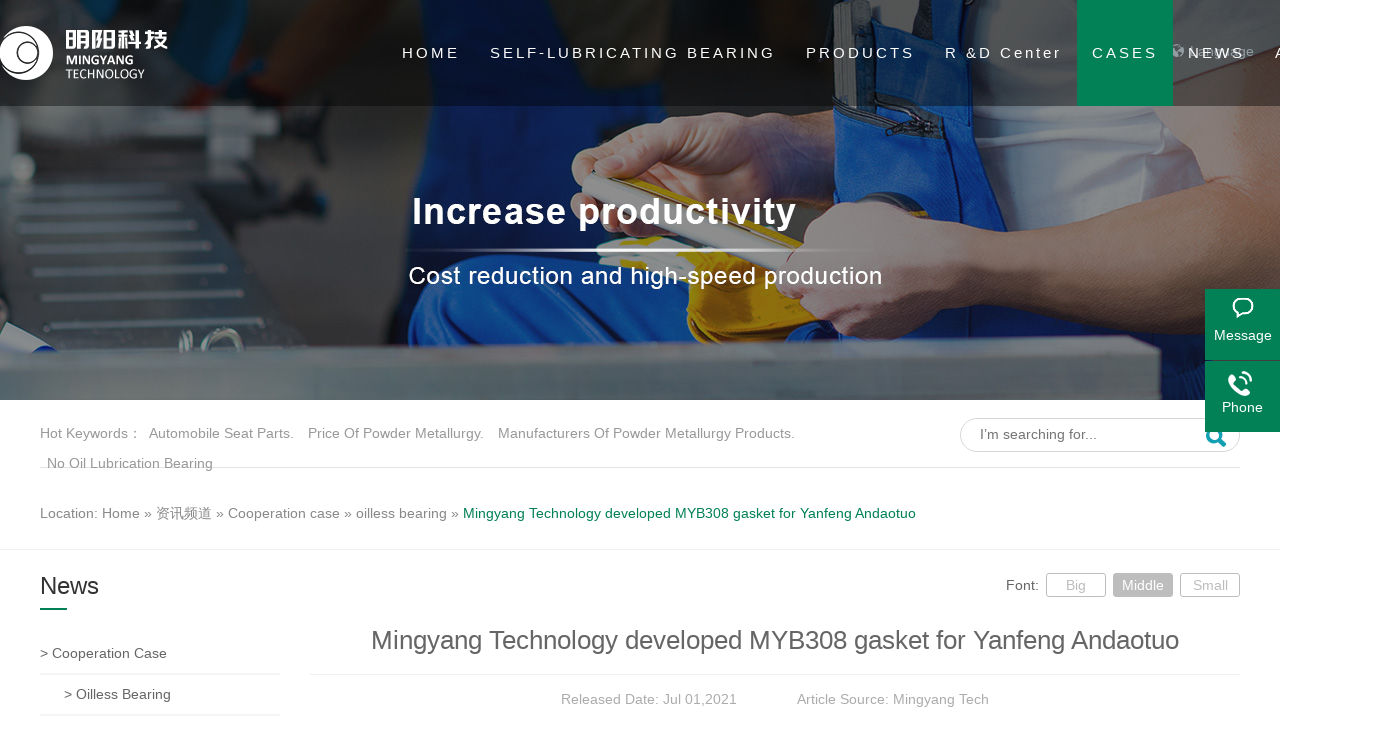

--- FILE ---
content_type: text/html
request_url: http://www.mingyangsz.com/articles/mykjwy.html
body_size: 5351
content:
<!DOCTYPE html><html lang="en"><head data-base="/">
<meta http-equiv="Cache-Control" content="no-transform">
<meta http-equiv="Cache-Control" content="no-siteapp"> 
  <meta charset="utf-8"> 
  <meta http-equiv="X-UA-Compatible" content="IE=edge"> 
  <meta name="viewport" content="width=device-width, initial-scale=1, user-scalable=no"> 
  <meta http-equiv="pragma" content="no-cache">
 <meta http-equiv="cache-control" content="no-cache,must-revalidate">
 <meta http-equiv="expires" content="Wed, 26 Feb 1997 08:21:57 GMT">
 <meta http-equiv="expires" content="0">
 <meta name="applicable-device" content="pc">
<title>Mingyang Technology developed MYB308 gasket for Yanfeng Andaotuo</title>
<meta name="keywords" content="Mingyang technology">
<meta name="description" content="Yanfeng Andoto Seat is a large domestic manufacturer of automobile seat design. As a high-tech enterprise focusing on the core parts of seat adjustment, Mingyang Technology has established long-term strategic cooperation with Yanfeng Andoto."><meta name="mobile-agent" content="format=html5;url=http://m.mingyangsz.com/articles/mykjwy.html"><meta name="mobile-agent" content="format=xhtml;url=http://m.mingyangsz.com/articles/mykjwy.html">
<link rel="alternate" media="only screen and (max-width:640px)" href="http://m.mingyangsz.com/articles/mykjwy.html">
<script src="http://www.mingyangsz.com/js/uaredirect.js" type="text/javascript"></script>
<script type="text/javascript">uaredirect("http://m.mingyangsz.com/articles/mykjwy.html");</script>
<link rel="canonical" href="http://www.mingyangsz.com/articles/mykjwy.html"> 
  <link href="http://www.mingyangsz.com/css/reset_en_US.css" rel="stylesheet"> 
  <script src="http://www.mingyangsz.com/js/nsw.pc.min.js"></script> 
  <link href="http://www.mingyangsz.com/61370922e4b01a3e1c1f32e2.css" rel="stylesheet">
 </head> 
 <body> 
  <div class="t_top"> 
 <div class="header pr"> 
  <div class="menu content clearfix"> 
   <div class="logo wow fadeInLeft2"><a href="http://www.mingyangsz.com/" title=""><img alt="Mingyang Tech" src="http://www.mingyangsz.com/resource/images/51ee8ce1be654cf3a233f212e9d00bb4_2.png" title="Mingyang Tech"></a></div> 
   <ul class="wow fadeInRight2 head_ul"> 
     
     <li class="cur"> <a href="/" title="HOME"><span>HOME</span></a> 
       </li> 
     
     <li> <a href="http://www.mingyangsz.com/product_zrhzc.html" title="SELF-LUBRICATING BEARING"><span>SELF-LUBRICATING BEARING</span></a> 
      <div class="xiala1 xiala" style="display: none;"> 
       <div class="xiala-cont content" style="width: 1200px !important;"> 
        <div class="xl_l"> 
         <h3>SELF-LUBRICATING BEARING</h3> 
          
          <h4><a href="http://www.mingyangsz.com/product_jsjzjz.html" title="Metal base bonded self-lubricating bearings">Metal base bonded self-lubricating bearings</a></h4> 
          
          <h4><a href="http://www.mingyangsz.com/product_jsjsjz.html" title="Metal-based sintered self-lubricating bearing.">Metal-based sintered self-lubricating bearing.</a></h4> 
          
          <h4><a href="http://www.mingyangsz.com/product_jswsjz.html" title="Metal mesh sintered self-lubricating bearing">Metal mesh sintered self-lubricating bearing</a></h4> 
          
          <h4><a href="http://www.mingyangsz.com/product_gxgcsl.html" title="Modified engineering plastic self-lubricating bearings">Modified engineering plastic self-lubricating bearings</a></h4> 
          
        </div> 
        <p> <img alt="SELF-LUBRICATING BEARING" src="http://www.mingyangsz.com/resource/images/469ccaf637d146ecbf6bc42035deee63_2.jpg" title="SELF-LUBRICATING BEARING"> </p> 
       </div> 
      </div> </li> 
     
     <li> <a href="http://www.mingyangsz.com/product_index.html" title="PRODUCTS"><span>PRODUCTS</span></a> 
       </li> 
     
     <li> <a href="http://www.mingyangsz.com/index1.html" title="R &amp;D Center"><span>R &amp;D Center</span></a> 
       </li> 
     
     <li> <a href="http://www.mingyangsz.com/article_hzal.html" title="CASES"><span>CASES</span></a> 
      <div class="xiala1 xiala" style="display: none;"> 
       <div class="xiala-cont content" style="width: 1200px !important;"> 
        <div class="xl_l"> 
         <h3>CASES</h3> 
          
          <h4><a href="http://www.mingyangsz.com/article_zrhzc.html" title="Self-lubricating bearing">Self-lubricating bearing</a></h4> 
          
          <h4><a href="http://www.mingyangsz.com/article_fmyjlj.html" title="Powder metallurgy parts">Powder metallurgy parts</a></h4> 
          
          <h4><a href="http://www.mingyangsz.com/article_qczybj.html" title="Automobile seat parts">Automobile seat parts</a></h4> 
          
        </div> 
        <p> <img alt="CASES" src="http://www.mingyangsz.com/resource/images/469ccaf637d146ecbf6bc42035deee63_8.jpg" title="CASES"> </p> 
       </div> 
      </div> </li> 
     
     <li> <a href="http://www.mingyangsz.com/article_gsxw.html" title="NEWS"><span>NEWS</span></a> 
      <div class="xiala1 xiala" style="display: none;"> 
       <div class="xiala-cont content" style="width: 1200px !important;"> 
        <div class="xl_l"> 
         <h3>NEWS</h3> 
          
          <h4><a href="http://www.mingyangsz.com/article_qydt.html" title="Company news">Company news</a></h4> 
          
          <h4><a href="http://www.mingyangsz.com/article_jsjl.html" title="technical FAQS">technical FAQS</a></h4> 
          
        </div> 
        <p> <img alt="NEWS" src="http://www.mingyangsz.com/resource/images/469ccaf637d146ecbf6bc42035deee63_10.jpg" title="NEWS"> </p> 
       </div> 
      </div> </li> 
     
     <li> <a href="http://www.mingyangsz.com/helps/gymy.html" title="ABOUT"><span>ABOUT</span></a> 
      <div class="xiala1 xiala" style="display: none;"> 
       <div class="xiala-cont content" style="width: 1200px !important;"> 
        <div class="xl_l"> 
         <h3>ABOUT</h3> 
          
          <h4><a href="http://www.mingyangsz.com/help_gymy.html" title="Company profile">Company profile</a></h4> 
          
          <h4><a href="http://www.mingyangsz.com/help_ryzz.html" title="Qualifications">Qualifications</a></h4> 
          
          <h4><a href="http://www.mingyangsz.com/help_zlzs.html" title="Patent certificate">Patent certificate</a></h4> 
          
          <h4><a href="http://www.mingyangsz.com/help_qyfm.html" title="Company tour">Company tour</a></h4> 
          
          <h4><a href="http://www.mingyangsz.com/help_fzlc.html" title="Development history">Development history</a></h4> 
          
        </div> 
        <p> <img alt="ABOUT" src="http://www.mingyangsz.com/resource/images/469ccaf637d146ecbf6bc42035deee63_12.jpg" title="ABOUT"> </p> 
       </div> 
      </div> </li> 
     
     <li> <a href="http://www.mingyangsz.com/helps/lxmy.html" title="CONTACT"><span>CONTACT</span></a> 
       </li> 
     
   </ul> 
  </div> 
  <em><a href="javascript:void(0);">Language</a></em> 
  <div class="clear"></div> 
   
   
 </div> 
</div> 
  <div> 
 <div class="ty-banner-1"> 
   
   <a href="http://www.mingyangsz.com/article_hzal.html" title="CASES"> <img alt="CASES" src="http://www.mingyangsz.com/resource/images/3605991923e44da5ab7652635317672d_8.jpg" title="CASES"> </a> 
    
   
   
   
 </div> 
</div> 
  <div class="blk-main clearafter"> 
 <div class="search_content"> 
  <dl class="p2-keyword fl"> 
   <dt>
     hot keywords： 
   </dt> 
    
    <dd> 
     <a href="http://www.mingyangsz.com/product_qczybj.html" title="Automobile seat parts.">Automobile seat parts.</a> 
    </dd> 
    
    
    <dd> 
     <a href="http://www.mingyangsz.com/product_fmyjlj.html" title="Price of powder metallurgy.">Price of powder metallurgy.</a> 
    </dd> 
    
    
    <dd> 
     <a href="http://www.mingyangsz.com/product_fmyjlj.html" title="Manufacturers of powder metallurgy products.">Manufacturers of powder metallurgy products.</a> 
    </dd> 
    
    
    <dd> 
     <a href="http://www.mingyangsz.com/product_zrhzc.html" title="no oil lubrication bearing">no oil lubrication bearing</a> 
    </dd> 
    
  </dl> 
  <div class="search-1-input-group fr"> 
   <input class="searchKey" id="key" placeholder="I’m searching for..." type="text"> 
   <a class="p2-btn" onclick="searchInfo();" style="cursor:pointer;"></a> 
  </div> 
 </div> 
  
  
</div> 
  <div class="p5-crumbs plc" navcrumbs=""> 
 <div class="blk-main p5-crumbs-con">
   Location: 
  <a href="http://www.mingyangsz.com/">Home</a> 
   
   <!--<span>&gt;</span>--> » 
   <a href="http://www.mingyangsz.com/article_index.html" title="资讯频道">资讯频道</a> 
   
   
   <!--<span>&gt;</span>--> » 
   <a href="http://www.mingyangsz.com/article_hzal.html" title="Cooperation case">Cooperation case</a> 
   
   
   <!--<span>&gt;</span>--> » 
   <a href="http://www.mingyangsz.com/article_zrhzc.html" title="oilless bearing">oilless bearing</a> 
   
   
   <!--<span>&gt;</span>--> » 
   <a href="http://www.mingyangsz.com/articles/mykjwy.html" title="Mingyang Technology developed MYB308 gasket for Yanfeng Andaotuo">Mingyang Technology developed MYB308 gasket for Yanfeng Andaotuo</a> 
   
 </div> 
  
  
</div> 
  <div class="blk-main clearafter"> 
   <div class="blk-sm fr"> 
    <div class="blk"> 
 <div class="p5_info_content"> 
  <div class="p5_info_content_font">  font:  
   <a class="cur" href="javascript:void(0)">Big</a> 
   <a href="javascript:void(0)">Middle</a> 
   <a href="javascript:void(0)">Small</a> 
  </div> 
  <h2>Mingyang Technology developed MYB308 gasket for Yanfeng Andaotuo</h2> 
  <h5><span>  Released Date:   Jul 01,2021  </span> <span>  Article Source:  
     
    
      Mingyang Tech 
     </span> 
   <!--<span>Reffer: ${data.src}</span>--> 
   <!--<span>PageViews:${data.clicks}</span>--> </h5> 
  <div class="p5_info_content_tj">Yanfeng Andaotuo Seat is a large-scale automobile seat design manufacturer in China. The company is headquartered in Shanghai, China, and is a Sino-foreign joint venture. As a high-tech enterprise focusing on the core parts of seat adjustment, Mingyang Technology has established a long-term strategic cooperation relationship with Yanfeng Andaotuo.</div> 
  <div class="p5_info_content_con endit-content"><p style="white-space:normal;text-indent:2em;"> Yanfeng Andaotuo Seat is a large-scale automobile seat design manufacturer in China. The company is headquartered in Shanghai, China, and is a Sino-foreign joint venture.<span style="text-indent:2em;"><a class="attach inline_attach" href="http://www.mingyangsz.com/helps/gymy.html" target="_blank" title="Mingyang technology">Mingyang technology</a>As a high-tech enterprise focusing on the core parts of seat adjustment, it has established long-term strategic cooperation with Yanfeng Andaotuo.</span> </p> 
<p style="white-space:normal;text-indent:2em;"> 2014In 2000, Yanfeng Andaotuo needed a domestic car seat height adjustment mechanism, and new self-lubricating materials were needed at both ends of passive plastic gears, as shown in the following figure: </p> 
<p class="img-block" style="text-align:center;"> <img align="" alt="MYB308spacer" src="http://www.mingyangsz.com/resource/images/a54e11c2df204ca8ab2c8619e70fd27d_68.jpg" title="MYB308spacer" width="372"> </p> 
<p style="text-align:left;white-space:normal;text-indent:2em;"> Through the analysis of service conditions, new composite materials have been successfully developedMYB308, has the following advantages: </p> 
<p style="text-align:left;white-space:normal;text-indent:2em;"> 1.Mechanical strength is higher thanPTFE, with excellent compression resistance and creep resistance; Long-term continuous use temperature range-70～+150℃; </p> 
<p style="text-align:left;white-space:normal;text-indent:2em;"> 2.Radiation resistance is better thanPTFE,Can be used outdoors for a long time; </p> 
<p style="text-align:left;white-space:normal;text-indent:2em;"> 3.The friction coefficient is less than that of modificationPOMThe wear resistance of self-lubricating composite plate with metal backing is better than that of modificationPOMSelf-lubricating composite plate with metal backing. At the same time, it meets the requirements of surface hardness and low dry friction coefficient. </p> 
<p style="text-align:left;white-space:normal;text-indent:2em;"> The successful development of this material makes the localization of customers go smoothly, greatly reduces the procurement cost and improves the recognition of customers. </p> 
<p style="text-align:left;white-space:normal;text-indent:2em;"> Mingyang Technology (Suzhou) Co., Ltd., as a high-tech enterprise focusing on the core parts of seat adjustment, has a research and development team and has21Years of research and development experience in auto parts. It has an independent R&amp;D laboratory with complete experimental equipment, which provides a strong guarantee for R&amp;D.. The R&amp;D team continues to develop and innovate and has120A utility invention patent. </p></div> 
   
   <div class="p5_prod_content_key">  Keywords:  
    <a href="http://www.mingyangsz.com/search.php?key=Mingyang technology" title="Mingyang technology">Mingyang technology</a> 
   </div> 
   
  <div class="p5_info_content_page"> 
   <p class="p5_info_content_page_last">  Prev : <a href="http://www.mingyangsz.com/articles/mykjwy1007.html" title="Mingyang Technology developed and customized self-lubricating bearings for Yanfeng Andaotuo">Mingyang Technology developed and customized self-lubricating bearings for Yanfeng Andaotuo</a></p> 
    
  </div> 
 </div> 
  
  
</div> 
   </div> 
   <div class="blk-xs fl"> 
    <div class="blk"> 
 <div class="p5_left_nav_1"> 
  <h2 class="p5_title1"><span>News</span></h2> 
  <div class="p5_left_nav_con1" navvicefocus=""> 
    
    <h4><a href="http://www.mingyangsz.com/article_hzal.html" title="Cooperation case">&gt; Cooperation case</a></h4> 
    <ul class="p5_left_list_ej"> 
     <li> <a href="http://www.mingyangsz.com/article_zrhzc.html" title="oilless bearing">&gt; oilless bearing</a> </li> 
     <li> <a href="http://www.mingyangsz.com/article_fmyjlj.html" title="Powder metallurgy parts">&gt; Powder metallurgy parts</a> </li> 
     <li> <a href="http://www.mingyangsz.com/article_qczybj.html" title="Automobile seat component">&gt; Automobile seat component</a> </li> 
    </ul> 
    
    
    <h4><a href="http://www.mingyangsz.com/article_gsxw.html" title="Company news">&gt; Company news</a></h4> 
    <ul class="p5_left_list_ej"> 
     <li> <a href="http://www.mingyangsz.com/article_qydt.html" title="Enterprise dynamics">&gt; Enterprise dynamics</a> </li> 
     <li> <a href="http://www.mingyangsz.com/article_jsjl.html" title="technical exchange">&gt; technical exchange</a> </li> 
    </ul> 
    
    
    <h4><a href="http://www.mingyangsz.com/article_hzkh.html" title="Cooperative customers">&gt; Cooperative customers</a></h4> 
     
    
  </div> 
 </div> 
  
</div> 
    <div class="blk"> 
 <div class="p5_info_list_1"> 
  <h2 class="p5_title1"><span>Recommend products</span></h2> 
   
 </div> 
  
</div> 
    <div class="blk"> 
 <div class="p5_contact"> 
  <h2 class="p5_title1"><span>Contact us</span></h2> 
  <div class="p5_contact_con"> 
   <ul> 
    <li><span></span><em address="">No. 88, Wujin Road, Wujiang Economic and Technological Development Zone, Suzhou City</em></li> 
    <li class="p5_contact_l1"><span></span><em><a contactemail="" href="mailto:my@mingyang.org">my@mingyang.org</a></em></li> 
    <li class="p5_contact_l2"><span></span> <em fixedphonenum="">0512-63371346</em></li> 
    <li class="p5_contact_l3"><span></span> <em phone400="">0512-63371346</em></li> 
   </ul> 
  </div> 
 </div> 
  
</div> 
   </div> 
  </div> 
  <div class="footer"> 
 <div class="f_con content clearfix"> 
  <div class="f_contact fl"> 
   <h4><a href="http://www.mingyangsz.com/helps/lxmy.html" target="_blank"><strong></strong><span>Contact us</span></a></h4> 
   <p>Mingyang Technology (Suzhou) Co., Ltd<span>all rights reserved</span></p> 
   <a href="mailto:my@mingyang.org"><p style="font-size: 20px;">Mail：my@mingyang.org</p> </a> 
   <p>TEL：0512-63371346</p> 
   <p>Address：No. 88, Wujin Road, Wujiang Economic and Technological Development Zone, Suzhou City</p> 
  </div> 
  <div class="f_menu fl"> 
   <h4><strong></strong><span>Site navigation</span></h4> 
   <div class="f_nav"> 
     
     <a href="/" title="home page">home page</a> 
     
     <a href="http://www.mingyangsz.com/helps/yfzx.html" title="R &amp;D Center">R &amp;D Center</a> 
     
     <a href="http://www.mingyangsz.com/product_zrhzc.html" title="oilless bearing">oilless bearing</a> 
     
     <a href="http://www.mingyangsz.com/product_fmyjlj.html" title="Powder metallurgy parts.">Powder metallurgy parts.</a> 
     
     <a href="http://www.mingyangsz.com/article_gsxw.html" title="Company news">Company news</a> 
     
     <a href="http://www.mingyangsz.com/product_qczybj.html" title="Automobile seat parts.">Automobile seat parts.</a> 
     
     <a href="http://www.mingyangsz.com/helps/gymy.html" title="About Mingyang">About Mingyang</a> 
     
     <a href="http://www.mingyangsz.com/article_hzal.html" title="Cooperation case">Cooperation case</a> 
     
     <a href="http://www.mingyangsz.com/sitemap.html" target="_blank" title="Site map">Site map</a> 
     
   </div> 
  </div> 
 </div> 
 <!--<div class="f_info"> --> 
 <!-- <div class="content"> --> 
 <!--  <span>备案号：${enterprise.fileNumberAnchor}</span> --> 
 <!--  <span>百度统计</span> --> 
 <!--  <span>技术支持：牛商网</span> --> 
 <!-- </div> --> 
 <!--</div> --> 
  
</div> 
  <div class="client-2"> 
 <ul data-weizhi="topRight" id="client-2"> 
  <!--<li class="my-kefu-qq" th:if="${not #strings.isEmpty(enterprise.qq)}">--> 
  <!--    <div class="my-kefu-main">--> 
  <!--        <div class="my-kefu-left">--> 
  <!--            <a class="online-contact-btn" target="_blank" th:href="'http://wpa.qq.com/msgrd?v=3&uin='+${enterprise.qq?enterprise.qq:''} +'&site=qq&menu=yes'" qq>--> 
  <!--                <i></i>--> 
  <!--                <p>QQ咨询</p>--> 
  <!--            </a>--> 
  <!--        </div>--> 
  <!--        <div class="my-kefu-right"></div>--> 
  <!--    </div>--> 
  <!--</li>--> 
  <li class="my-kefu-liuyan"> 
   <div class="my-kefu-main"> 
    <div class="my-kefu-left"> 
     <a href="mailto:my@mingyang.org" title="Leave a message"> <i></i> <p> Message </p> </a> 
    </div> 
    <div class="my-kefu-right"></div> 
   </div> </li> 
  <li class="my-kefu-tel"> 
   <div class="my-kefu-tel-main"> 
    <div class="my-kefu-left"> 
     <i></i> 
     <p> Phone </p> 
    </div> 
    <div class="my-kefu-tel-right" phone400="">0512-63371346</div> 
   </div> </li> 
  <!--<li class="my-kefu-weixin" th:if="${not #lists.isEmpty(enterprise.qrcode) and #lists.size(enterprise.qrcode)>0}">--> 
  <!--    <div class="my-kefu-main">--> 
  <!--        <div class="my-kefu-left">--> 
  <!--            <i></i>--> 
  <!--            <p>微信扫一扫</p>--> 
  <!--        </div>--> 
  <!--        <div class="my-kefu-right">--> 
  <!--        </div>--> 
  <!--        <div class="my-kefu-weixin-pic">--> 
  <!--            <img src="http://www.mingyangsz.com/images/weixin.gif" th:src="http://www.mingyangsz.com/${enterprise.qrcode[0].url}">--> 
  <!--        </div>--> 
  <!--    </div>--> 
  <!--</li>--> 
  <!--<li class="my-kefu-weibo" th:if="${not #strings.isEmpty(enterprise.xlweibo)}">--> 
  <!--    <div class="my-kefu-main">--> 
  <!--        <div class="my-kefu-left">--> 
  <!--            <a th:href="http://www.mingyangsz.com/${enterprise?enterprise.xlweibo:''}" target="_blank" href="javascript:;">--> 
  <!--                <i></i>--> 
  <!--                <p>关注微博</p>--> 
  <!--            </a>--> 
  <!--        </div>--> 
  <!--        <div class="my-kefu-right">--> 
  <!--        </div>--> 
  <!--    </div>--> 
  <!--</li>--> 
  <li class="my-kefu-ftop"> 
   <div class="my-kefu-main"> 
    <div class="my-kefu-left"> 
     <a href="javascript:;"> <i></i> <p> Move </p> </a> 
    </div> 
    <div class="my-kefu-right"> 
    </div> 
   </div> </li> 
 </ul> 
  
  
</div> 
  <script src="http://www.mingyangsz.com/js/public_en_US.js"></script> 
  <script src="http://www.mingyangsz.com/61370922e4b01a3e1c1f32e2.js" type="text/javascript"></script>
  <script encrypt-snsid="NWQ4Njg4ODU0Mzk0NDFiYjgwYTE0YmVjMzRiNzI4OGM=" src="https://sss.nswyun.com/probe/assets/WebChatService.js?v=1642665784698" webchaturl="https://sss.nswyun.com/webChat/index.html"></script> 
 
<script>  var sysBasePath = null ;var projPageData = {};</script><script>(function(){var bp = document.createElement('script');
var curProtocol = window.location.protocol.split(':')[0];
if (curProtocol === 'https')
{ bp.src='https://zz.bdstatic.com/linksubmit/push.js'; }
else
{ bp.src='http://push.zhanzhang.baidu.com/push.js'; }
var s = document.getElementsByTagName("script")[0];
s.parentNode.insertBefore(bp, s);
})();</script><script src="http://www.mingyangsz.com/js/ab77b6ea7f3fbf79.js" type="text/javascript"></script>
<script type="application/ld+json">
{"@content":"https://ziyuan.baidu.com/contexts/cambrian.jsonld","@id":"http://www.mingyangsz.com/articles/mykjwy.html","appid":"","title":"Mingyang Technology developed MYB308 gasket for Yanfeng Andaotuo","images":[],"description":"","pubDate":"2021-07-01T12:01:34","upDate":"2022-02-07T11:43:24","lrDate":"2021-07-01T12:06"}
</script>
<script src="http://www.mingyangsz.com/js/public.js"></script></body></html>

--- FILE ---
content_type: text/css
request_url: http://www.mingyangsz.com/css/reset_en_US.css
body_size: 3925
content:
/*英文共用css，模板里只能模板设计小组人员才能修改*/


/*模板设计小组人员修改以后注意本地备份一下*/


/*最新更新人员：钟复民2016-08-10*/


/* 清除内外边距 */

@charset "utf-8";
body,
h1,
h2,
h3,
h4,
h5,
h6,
hr,
p,
blockquote,

/* structural elements 结构元素 */

dl,
dt,
dd,
ul,
ol,
li,

/* list elements 列表元素 */

pre,

/* text formatting elements 文本格式元素 */

fieldset,
legend,
button,
input,
textarea,

/* form elements 表单元素 */

th,
td {
    /* table elements 表格元素 */
    margin: 0;
    padding: 0;
}

input,
textarea {
    border: 2 none;
    box-shadow: none;
    outline: none;
}


/* 设置默认字体 */

body,
button,
input,
select,
textarea {
    font: 14px/22px Arial;
    color: #666;
}

h1 {
    font-size: 18px;
}

h2 {
    font-size: 16px;
}

h3 {
    font-size: 14px;
}

h4,
h5,
h6 {
    font-size: 100%;
}

* h1,
* h2,
* h3,
* h4,
* h5,
* h6 {
    margin: 0px;
}


/*覆盖bootstrape对标题加的默认外边距*/

address,
cite,
dfn,
em,
i,
var {
    font-style: normal;
}


/* 斜体扶正 */


/* 重置列表元素 */

ul,
ol {
    list-style: none;
}


/* 重置文本格式元素 */

a {
    text-decoration: none;
    color: #666;
    word-wrap: break-word;
}


/*英文换行*/

a:hover {
    text-decoration: none;
    color:#028156;
}


/* 重置表单元素 */

legend {
    color: #000;
}


/* for ie6 */

fieldset,
img {
    border: none;
}


/* img 搭车：让链接里的 img 无边框 */


/* 注：optgroup 无法扶正 */

button,
input,
select,
textarea {
    font-size: 100%;
    /* 使表单元素在 ie 下能继承字体大小 */
}


/* 重置表格元素 */

table {
    border-collapse: collapse;
    border-spacing: 0;
}


/* 让非ie浏览器默认也显示垂直滚动条，防止因滚动条引起的闪烁 */

html {
    overflow-y: scroll;
}


/*设置浮动*/

.fl {
    float: left;
}

.fr {
    float: right;
}

.pr {
    position: relative;
}

.pa {
    position: absolute;
}


/*字体大小*/

.fz12 {
    font-size: 12px;
}

.fz14 {
    font-size: 14px;
}

.fz16 {
    font-size: 16px;
}

.fz18 {
    font-size: 18px;
}

.fz20 {
    font-size: 20px;
}

.fz22 {
    font-size: 22px;
}

.clear {
    clear: both;
    height: 0;
}

.blk-main .clearlist {
    clear: both;
    height: 0;
    padding: 0;
    margin: 0;
    border: 0;
    width: 100%;
    float: none;
}


/*添加字体*/

.blk {
    margin-bottom: 25px;
}


/*Main模板*/

.blk-main {
    width: 1200px;
    margin: 0 auto;
}


/*小模块*/

.blk-xs {
    width: 240px;
}


/*中模块*/

.blk-sm {
    width: 930px;
}


/*小版块*/

.blk {
    margin-bottom: 30px;
}

.p-trbl {
    padding: 30px;
}

.p-trl {
    padding: 30px;
    padding-bottom: 0;
}


/*数据更新中的样式*/

.nodata {
    background: url("images/nodata.gif") no-repeat 58px 30px #fff;
    margin: 10px 0;
    padding: 80px 0 80px 220px;
    border: 1px solid #eee;
    text-transform: capitalize;
}


/*结束数据更新中的样式*/


/*清除浮动*/

.clearafter:after {
    content: ".";
    display: block;
    height: 0;
    visibility: hidden;
    clear: both;
}

.blk-main .listclear {
    clear: both;
    height: 0;
    padding: 0;
    margin: 0;
    border: 0;
    width: 100%;
    float: none;
}


/*通栏模块与main模块配套,因为需要重置white-space属性*/

.blk-md {
    width: 100%;
    clear: both;
}


/*分类描述*/

.p1-describe {
    background: #fafafa;
    border: 1px solid #d3d3d3;
    color: #666;
    margin-bottom: 35px;
    overflow: hidden;
    padding: 14px;
}

.p1-describe a {
    color: red;
}


/*详情内容*/

.endit-content {
    line-height: 28px;
}

.endit-content p {
    margin: 15px 0;
}

.endit-content #map img {
    max-width: inherit;
}

.endit-content em,
.endit-content i {
    font-style: italic;
}

.endit-content .img-p {
    text-indent: 0px;
    padding-top: 14px;
    margin: 0px;
    text-align: center;
}

.endit-content .img-container {}


/*描述编辑器内容*/

.endit-desc {
    line-height: 26px;
    padding: 15px 0;
    overflow: hidden;
}


/*第三套模版标题样式*/

.p3-titlel-1 {
    height: 50px;
    text-transform: capitalize;
    background: #faf9f8;
    margin-bottom: 40px;
}

.p3-titlel-1 h3 {
    height: 42px;
    font-size: 18px;
    line-height: 18px;
    color: #333;
    text-transform: capitalize;
    background: #fff;
    border-bottom: 1px solid #d3d3d3;
}

.p3-titlel-1 span {
    display: inline-block;
    border-bottom: 1px solid #C00;
    height: 41px;
    max-width: 94%;
    white-space: nowrap;
    text-overflow: ellipsis;
    overflow: hidden;
}

.p3-info-list-content-2-fy {
    height: 42px;
    overflow: hidden;
    text-align: center;
}

.p3-info-list-content-2-fy a,
.p3-info-list-content-2-fy span {
    height: 40px;
    padding: 0 14px;
    line-height: 40px;
    display: inline-table;
    vertical-align: top;
    border: 1px solid #eee;
    box-sizing: border-box;
    overflow: hidden;
    margin-left: 5px;
}

.p3-info-list-content-2-fy .laypage_curr {
    background:#028156;
    color:#fff;
}

.p3-info-list-content-2-fy a:hover {
    border:1px solid #028156;
    color:#028156;
}

.blk-main .p3-info-list-content-2-fy .laypage_next {
    background: url(../images/VISkins-p3.png) no-repeat -105px -92px;
    border: 0;
    padding-left: 15px;
    border: 1px solid #fff;
    display: inline-block;
}

.blk-main .p3-info-list-content-2-fy .laypage_next:hover {
    border: 1px solid #fff;
}

.blk-main .p3-info-list-content-2-fy .laypage_prev {
    background: url(../images/VISkins-p3.png) no-repeat -80px -92px;
    border: 0;
    padding-left: 15px;
    border: 1px solid #fff;
    display: inline-block;
}

.blk-main .p3-info-list-content-2-fy .laypage_prev:hover {
    border: 1px solid #fff;
}


/*第三套模版标题样式结束*/


/*第四套模版样式*/

.p4-titlel-1 {
    height: 55px;
    font-size: 20px;
    font-weight: normal;
    color: #242424;
    line-height: 52px;
    margin-bottom: 24px;
}

.p4-titlel-1 em {
    display: block;
    height: 1px;
    background: #eee;
}

.p4-titlel-1 span {
    width: 36px;
    height: 2px;
    background: #028156;
    display: block;
}

.p4-titlel-2 {
    height: 55px;
    font-size: 20px;
    color: #ebebeb;
    line-height: 55px;
    padding-left: 18px;
    background:#028156;
}

.p4-titlel-2 span {
    display: block;
    font-weight: normal;
    max-width: 80%;
    white-space: nowrap;
    text-overflow: ellipsis;
    overflow: hidden;
}

.p4-page {
    text-align: center;
}

.p4-page .laypageskin_yahei .laypage_curr {
    background-color:#028156;
}

.p4-page .laypageskin_yahei a,
.p4-page .laypageskin_yahei span {
    background-color: #eee;
}


/*结束*/


/*第五套英文模版样式*/

.p5_title1 {
    font-size: 24px;
    color: #333;
    font-weight: normal;
    height: 64px;
    position: relative;
    text-transform: capitalize;
    line-height: 100%;
    white-space: nowrap;
    text-overflow: ellipsis;
    overflow: hidden;
}

.p5_title1:before {
    content: "";
    position: absolute;
    width: 27px;
    height: 2px;
    background:#028156;
    left: 0;
    top: 38px;
}

.p5_title1 sapn {
    color: #333;
    display: block;
    white-space: nowrap;
    text-overflow: ellipsis;
    overflow: hidden;
}

.p5_page {
    font-size: 16px;
    height: 60px;
    line-height: 24px;
}

.p5_page p {
    float: left;
}

.p5_page a {
    box-sizing: border-box;
    border: solid 1px #898989;
    width: 24px;
    line-height: 24px;
    text-align: center;
    margin: 0 0 0 5px;
    display: inline-block;
    color: #898989;
}

.p5_page a.laypage_first,
.p5_page a.laypage_last {
    width: 54px;
}

.p5_page a.cur {
    border-color: #028156;
    background: #028156;
    color: #fff;
}

.p5_page .laypageskin_default .laypage_curr {
    border:1px solid #028156;
    background: #028156;
    color: #fff;
    display: inline-block;
    height: 24px;
    line-height: 24px;
    margin-left: 5px;
    padding: 0;
    text-align: center;
    width: 24px;
}

.p5_page .pageBox {
    margin-top: 15px;
}

.p5_page .pageBox p {
    width: 50%;
}

.p5_page .pageBox .page {
    width: 50%;
    text-align: right;
}


/*第五套英文模版样式结束2*/


/*第6套英文*/

.p6-title1 {
    border-top: solid 1px #e1e1e1;
    font-size: 18px;
    height: 52px;
    line-height: 52px;
    color: #333;
    position: relative;
    text-transform: capitalize;
}

.p6-title1:before {
    content: "";
    position: absolute;
    width: 7.3%;
    height: 1px;
    background:#028156;
    left: 0;
    top:-1px;
}

.p6-title1 a {
    color: #353535
}

.p6-title2 {
    height: 50px;
    line-height: 50px;
    position: relative;
    font-size: 16px;
    color: #333;
}

.p6-title2:before {
    content: "";
    position: absolute;
    width: 25px;
    height: 2px;
    background:#028156;
    left: 0;
    bottom: 0;
}

.p6-titlel1 {
    top: -31px;
    right: 0;
    height: 22px;
}

.p6-titlel1 li {
    width: 11px;
    height: 11px;
    border-radius: 11px;
    background: #e3e3e3;
    float: left;
    margin: 0 0 0 9px;
}

.p6-titlel1 li.cur {
    background:#028156;
    cursor: pointer;
}

.p6-title3 {
    font-size: 18px;
    line-height: 38px;
    color: #789753;
    font-weight: normal;
    text-align: center;
    height: 104px;
    position: relative;
}

.p6-title3 span {
    display: block;
    font-family: "Times New Roman";
    font-size: 38px;
    line-height: 48px;
    color: #c8c8c8;
    text-transform: uppercase;
}

.p6-title3:before,
.p6-title3:after {
    content: "";
    position: absolute;
    width: 2.8%;
    height: 1px;
    background: #a9a9a9;
    top: 67px;
}

.p6-title3:before {
    left: 41.2%;
}

.p6-title3:after {
    right: 41.2%;
}

.p6-page {
    clear: both;
    padding: 48px 0 0;
    text-align: center;
}

.p6-page .laypage_next,
.p6-page .laypage_prev {
    width: 118px;
    height: 38px;
    line-height: 38px;
    border: solid 1px #000;
    border-radius: 3px;
    display: inline-block;
    color: #000;
    padding: 0;
    text-transform: capitalize;
}

.p6-page a {
    font-style: normal;
    color: #bbb;
    padding: 0 10px;
}

.p6-page span {
    padding: 0 10px;
}


/*搜索板块开始*/

.t1-search-result-list-bd h4 .t1-icon {
    position: absolute;
    left: 0;
    top: 5px;
    width: 3px;
    height: 18px;
    background-color: #999;
}

.t1-search-result-list-hd {
    display: block;
    padding-bottom: 10px;
    font-size: 14px;
    border-bottom: 4px solid #999;
}

.t1-search-result .t1-mt .t1-filtrate {
    position: absolute;
    right: 20px;
    top: 0;
    z-index: 100;
    height: 47px;
    line-height: 47px;
    padding-left: 13px;
    color: #666;
    cursor: pointer;
    background: url(../images/t1-search-4.png) no-repeat left center;
}


/*搜索板块结束*/


/* HTML5 display-role reset for older browsers 编辑器 */

.endit-content article,
.endit-content aside,
.endit-content details,
.endit-content figcaption,
.endit-content figure,
.endit-content footer,
.endit-content header,
.endit-content hgroup,
.endit-content menu,
.endit-content nav,
.endit-content section {
    display: block;
}

.endit-content ol,
.endit-content ul {
    list-style: none;
}

.endit-content blockquote,
.endit-content q {
    quotes: none;
}

.endit-content body,
.endit-content p,
.endit-content div,
.endit-content span {
    word-wrap: break-word;
}

.endit-content blockquote:before,
.endit-content blockquote:after,
.endit-content q:before,
.endit-content q:after {
    content: '';
    content: none;
}

.endit-content table {
    border-collapse: collapse;
    border-spacing: 0;
}

.endit-content em {
    font-style: italic;
}

.endit-content del,
.endit-content ins {
    text-decoration: none;
}


/*li{list-style:none;}*/

.endit-content caption,
.endit-content th {
    text-align: left;
}

.endit-content q:before,
.endit-content q:after {
    content: '';
}

.endit-content sup,
.endit-content sub {
    vertical-align: baseline;
}

.endit-content input,
.endit-content select {
    vertical-align: middle;
}

.endit-content pre,
.endit-content code,
.endit-content kbd,
.endit-content samp,
.endit-content tt {
    font-family: monospace;
    font-size: 108%;
    line-height: 100%;
}

.endit-content .txtboxcs {
    border: solid 1px #ccc;
    height: 22px;
}


/*title*/

.endit-content h1 {
    font-size: 32px;
}

.endit-content h2 {
    font-size: 26px;
}

.endit-content h3 {
    font-size: 20px;
}

.endit-content h4 {
    font-size: 14px;
}

.endit-content h5 {
    font-size: 12px;
}

.endit-content h6 {
    font-size: 10px;
}

.endit-content .mt10 {
    margin-top: 10px;
}

.endit-content div {
    margin: 5px auto;
    line-height: 32px;
}

.endit-content p {
    color: #666;
    margin: 10px 0;
    line-height: 28px;
}

.endit-content img {
    border: 0;
}

.endit-content .fl {
    float: left;
}

.endit-content .fr {
    float: right;
}

.endit-content .clear {
    clear: both;
    height: 0;
    line-height: 0;
    font-size: 0;
    overflow: hidden;
}

.endit-content .usercontrol_tab input {
    width: 268px;
}

.endit-content .usercontrol_tab .fl {
    width: 200px;
    height: 315px;
    overflow: hidden;
}

.endit-content .tabbody {
    height: 390px;
    overflow: hidden;
}

.endit-content .tabbody span {
    margin: 5px 3px;
    text-align: center;
    display: inline-block;
    width: 40px;
    height: 16px;
    line-height: 16px;
    cursor: pointer;
}


/*表单弹框*/

.nsw-modal {
    width: 100%;
    height: 100%;
    background: rgba(225, 225, 225, 0.5);
    position: fixed;
    top: 0;
    left: 0;
    z-index: 99999;
}

.modal-dialog {
    position: fixed;
    color: #000000;
    top: 150px;
    width: 400px;
    border-radius: 3px;
    min-height: 155px;
    overflow: hidden;
    z-index: 99998;
    margin-left: -200px;
    left: 50%;
}

.modal-dialog .css-icon {
    background-image: url("../images/modal-icons.png");
}

.modal-dialog .modal-head {
    height: 30px;
    line-height: 30px;
    padding: 0px 20px;
    background: #F6EFEF;
    font-size: 14px;
}

.modal-dialog .modal-head .modal-logo {
    width: 15px;
    height: 15px;
    background-position: 1px 0px;
    margin: 8px 5px 0 0;
    float: left;
}

.modal-dialog .modal-head .close {
    float: right;
    width: 15px;
    height: 15px;
    background-position: -14px 0px;
    margin-top: 8px;
}

.modal-dialog .modal-body {
    width: 100%;
    min-height: 125px;
    background: #ffffff;
}

.modal-dialog .modal-body .modal-body-left {
    width: 140px;
    float: left;
}

.modal-dialog .modal-body .modal-body-left .icon {
    width: 64px;
    height: 64px;
    margin: 30px 0 0 48px;
}

.modal-dialog .modal-body .modal-body-left .success-message {
    background-position: 0px -14px;
}

.modal-dialog .modal-body .modal-body-left .warming-message {
    background-position: 0px -78px;
}

.modal-dialog .modal-body .modal-body-right {
    width: 260px;
    float: right;
    padding-top: 20px;
}

.modal-dialog .modal-body .modal-body-right .close-btn {
    color: #000;
    text-align: center;
    width: 90px;
    display: inline-block;
    height: 24px;
    line-height: 24px;
    background: #818079;
}

.modal-dialog .modal-body .modal-body-right p {
    line-height: 30px;
}


/*# sourceMappingURL=modal.css.map */

--- FILE ---
content_type: text/css
request_url: http://www.mingyangsz.com/61370922e4b01a3e1c1f32e2.css
body_size: 3399
content:

        .content {
            width: 1400px;
            margin: 0 auto;
        }
        .t_top{    position: fixed;
    left: 0;
    top: 0;
    width: 100%;
    z-index: 996;}
        .header {
            height: 106px;
            background: rgba(0, 0, 0, 0.4);
            position: relative;
            z-index: 99;
            
        }
        
        .header .content {
            width: 1480px !important;
        }
        
        .header .logo {
            float: left;
            padding-top: 26px;
            height: 80px;
        }
        
        .header .logo img {
            width: 168px;
        }
        
        .header .menu {
            height: 106px;
        }
        
        .header .menu ul {
            float: right;
        }
        
        .header em {
            display: inline-block;
            top: 40px;
            position: absolute;
            right:2%;
        }
        
        .header em a {
            display: inline-block;
            padding-left: 19px;
            background: url(images/t_map.png) no-repeat;
            line-height: 100%;
            color: #909ba2;
            font-size: 14px;
        }
        
        .header .menu li {
            position: relative;
            float: left;
            text-align: center;
        }
        
        .header .menu li > a {
            display: block;
            font-size: 15px;
            color: #fff;
            line-height: 106px;
            position: relative;
            z-index: 2;
            padding: 0 15px;    letter-spacing: 3px;
            box-sizing: border-box;
            height: 106px;
            -o-transition: color 0.5s ease;
            transition: color 0.5s ease;
            z-index: 5;
            ;
        }
        
        .header .menu li:after {
            position: absolute;
            content: "";
            width: 100%;
            height: 0;
            background: #028156;
            left: 0;
            bottom: 0;
            -o-transition: all 0.3s ease;
            transition: all 0.3s ease;
            z-index: 3;
        }
        
        .header .menu li i {
            display: inline-block;
            position: absolute;
            left: 0;
            top: 106px;
        }
        
        .header .menu li b {
            display: inline-block;
            position: absolute;
            left: 0;
            top: 106px;
        }
        
        .header .menu li.cur > a,
        .header .menu li:hover > a {
            position: relative;
        }
        
        .header .menu li.cur:after,
        .header .menu li:hover:after {
            height: 106px;
        }
        
        body {
            min-width: 1200px;
            width: 100%;
            overflow-x: hidden;
        }
        
        i,
        em {
            font-style: normal;
        }
        
        .tb {
            position: relative;
        }
        
        .xiala {
            position: fixed;
            width: 1920px;
            left: 50%;
            margin-left: -969px;
            top: 106px;
            z-index: 30;
            background: #f2f2f2;
        }
        
        .xiala:before {
            content: '';
            position: absolute;
            width: 100%;
            height: 26px;
            left: 0;
            top: 12px;
          
        }
        
        .xiala-cont {
            padding: 46px 0 35px;
        }
        
        .xiala-cont:after {
            content: ".";
            display: block;
            height: 0;
            visibility: hidden;
            clear: both;
        }
        
        .xiala-cont li {
            float: left;
            width: 100px;
            padding: 0 52px;
            position: relative;
            margin: 0 !important;
        }
        
        .xiala-cont li:after {
            position: absolute;
            content: '';
            width: 1px;
            height: 220px;
            background: #e7e7e7;
            left: 0;
            top: 11px;
        }
        
        .xiala-cont li.first {
            padding-left: 0;
        }
        
        .xiala-cont li.first:after {
            display: none;
        }
        
        .xiala-cont li.last {
            width: 240px;
        }
        
        .xiala-cont li.mr0 {
            padding-right: 0;
        }
        
        .xiala-cont li h4 a {
            display: block;
            height: 40px;
            line-height: 40px;
            font-size: 20px;
            color: #333333;
            font-weight: normal;
        }
        
        .xiala-cont li p,
        .xiala-cont li span {
            height: 144px;
            display: block;
            padding-top: 3px;
        }
        
        .xiala-cont li p a {
            display: block;
            height: 32px;
            line-height: 32px;
            font-size: 16px;
            color: #666666;
        }
        
        .xiala-cont li span img {
            width: 240px;
            height: 134px;
            display: block;
            margin-top: 10px;
        }
        
        .xiala-cont li em {
            display: inline-block;
            height: 30px;
            padding-top: 20px;
        }
        
        .xiala-cont li em a {
            display: block;
            height: 30px;
            line-height: 30px;
            font-size: 16px;
            color: #303030;
        }
        
        .xl_l {
            float: left;
        }
        
        .xl_l h3 {
            font-size: 18px;
            line-height: 1.1;
            padding-top: 20px;
            color: #333;
            padding-bottom: 20px;
            padding-top: 30px;
            font-weight: bold;
            text-align: left;
        }
        
        .xl_l h4 a {
            display: block;
            font-size: 16px;
            text-align: left;
            line-height: 36px;
            position: relative;
            color: #666;
            font-weight: normal;
            transition-duration: .3s;
        }
        
        .xl_l h4 a:hover {
            color: #028156;
            text-decoration: underline;
        }
        
        .xl_l h4 a:before {
            content: "";
            display: inline-block;
            vertical-align: top;
            margin-right: 6px;
            width: 4px;
            height: 4px;
            background: #000;
            position: relative;
            top: 16px;
        }
        
        .xiala-cont p {
            float: right;
        }
    

        .ty-banner-1 {
            overflow: hidden;
            line-height: 0;
            text-align:center;
        }
        .ty-banner-1 img{
            visibility: hidden;
        }
        .ty-banner-1 img.show{
            visibility: visible;
        }
    

                .search_content{
                    padding: 18px 0 0;
                    height: 49px;
                    line-height: 30px;
                    border-bottom: solid 1px #e3e3e3;
                }
                .p2-keyword{
                    width: 911px;
                    float: left;
                    text-transform:capitalize;
                    color: #999;
                }
                .p2-keyword dt,.p2-keyword dd{float:left;}
                .p2-keyword dd a{
                    padding: 0 7px;
                    color: #999;
                }
                .p2-keyword dd a:hover{
                    color:#028156;;
                }
                .search-1-input-group{
                    width: 259px;
                    height: 32px;
                    border:1px solid #d8d8d8;
                    border-radius: 30px;
                    padding: 0 0 0 19px;
                }
                .search-1-input-group .searchKey{
                    width: 220px;
                    height: 30px;
                    line-height: 30px;
                    float: left;
                    border: 0;
                    float: left;
                    color:#bfbfbf;
                }
                .search-1-input-group .p2-btn{
                    width: 38px;
                    height: 30px;
                    text-indent: 38px;
                    float: right;
                    height: 32px;
                    background:url(images/VISkins-p5.png) no-repeat 5px -257px;
                }
            

        .p5-crumbs {
            border-bottom: solid 1px #f0f0f0;
            height: 71px;
            line-height: 71px;
            color: #898989;
            /*font-family: "Gotham-Book";*/
            margin-bottom:20px;
        } 
.p5-crumbs-con a {
            color: #898989;
        } 
.p5-crumbs-con .cur,
        .p5-crumbs-con a:hover {
            color:#028156;
        }
    

        .p5_info_content {
            line-height: 30px;
        } 
.p5_info_content_font {
            text-align: right;
            height: 36px;
            overflow: hidden;
            text-transform: capitalize;
            font-size: 14px;
        } 
.p5_info_content_font a {
            box-sizing: border-box;
            border: solid 1px #bdbdbd;
            width: 60px;
            line-height: 22px;
            text-align: center;
            margin: 0 0 0 3px;
            display: inline-block;
            color: #bdbdbd;
            border-radius: 3px;
        } 
.p5_info_content_font a:hover,
        .p5_info_content_font a.cur {
            background: #bdbdbd;
            color: #fff;
        } 
.p5_info_content h2 {
            text-align: center;
            border-bottom: solid 1px #f1f1f1;
            min-height: 54px;
            line-height: 40px;
            font-size: 26px;
            font-weight: normal;
            padding-top: 14px;
        } 
.p5_info_content h5 {
            color: #acacac;
            font-size: 14px;
            text-align: center;
            height: 65px;
            line-height: 48px;
            font-weight: normal;
        } 
.p5_info_content h5 span {
            padding: 0 28px;
        } 
.p5_info_content_tj {
            background: #f7f7f7;
            position: relative;
            padding: 48px 72px;
            margin-bottom: 30px;
            word-wrap: break-word;
            overflow: hidden;
        } 
.p5_info_content_tj:before {
            content: "";
            position: absolute;
            width: 34px;
            height: 26px;
            left: 25px;
            left: 35px;
            background: url(images/VISkins-p5.png) no-repeat right 2px;
        } 
.p5_info_content_con {
            padding: 0 0 40px;
        } 
.p5_info_content_con a {
            color: red !important;
        } 
.p5_prod_content_key {
            clear: both;
            min-height: 60px;
            line-height: 24px;
            /*padding: 0 0 40px;*/
            color: #999;
        } 
.p5_prod_content_key a {
            color: #999;
            padding: 0 0 0 15px;
        } 
.p5_prod_content_key a:hover {
            color:#028156;
            text-decoration: none;
        } 
.p5_info_content_page {
            clear: both;
            padding: 25px 23px;
            height: 60px;
            line-height: 24px;
            white-space: nowrap;
            overflow: hidden;
            color: #707070;
            background: #f7f7f7;
            position: relative;
            font-size: 14px;
        } 
.p5_info_content_page:before {
            content: "";
            position: absolute;
            width: 2px;
            height: 40px;
            top: 35px;
            left: 0;
            background: #028156;
        } 
.p5_info_content_page a {
            color: #666;
        }
        .p5_info_content_page a:hover{
            color: #028156;
        } 
.p5_info_content_page p {
            height: 30px;
            line-height: 30px;
            overflow: hidden;
            position: absolute;
            left: 24px;
        } 
.p5_info_content_page_last {
            top: 25px;
        } 
.p5_info_content_page_next {
            top: 55px;
        }
    

        .p5_left_nav_1 {
            /*font-family: Gotham-Black;*/
            padding: 0 0 14px;
        } 
.p5_left_nav_1 .p5_title1 {
            line-height: 32px;
        } 
.p5_left_nav_con1 h4,
        .p5_left_nav_con1 li {
            height: 39px;
            font-weight: normal;
            text-transform: capitalize;
            line-height: 39px;
            border-bottom: solid 1px #f5f5f5;
            overflow: hidden;
        } 
.p5_left_nav_con1 h4 a,
        .p5_left_nav_con1 li a {
            display: block;
            white-space: nowrap;
            text-overflow: ellipsis;
            overflow: hidden;
        } 
.p5_left_nav_con1 h4 a:hover,
        .p5_left_nav_con1 h4.sidenavcur a,
        .p5_left_nav_con1 li a:hover,
        .p5_left_nav_con1 li.sidenavcur a {
            color:#666666;
            text-decoration: none;
        } 
.p5_left_list_ej li {
            padding: 0 0 0 24px;
            border-top: solid 1px #f5f5f5;
        }
    

        .p5_info_list_con1 dl {
            border-bottom: solid 1px #f5f5f5;
            margin-bottom: 16px;
            cursor: pointer;
            font-size: 14px;
            color: #acacac;
            line-height: 18px;
            padding: 0 0 16px;
            overflow: hidden;
        } 
.p5_info_list_con1 dt {
            width: 31.25%;
            float: left;
            margin: 0 8px 0 0;
        } 
.p5_info_list_con1 dt img {
            width: 100%;
            display: block;
        } 
.p5_info_list_con1 dd {
            overflow: hidden;
        } 
.p5_info_list_con1 dd h3 {
            height: 20px;
            line-height: 20px;
            font-size: 14px;
             font-weight: normal;
            white-space: nowrap;
            text-overflow: ellipsis;
            overflow: hidden;
        } 
.p5_info_list_con1 dd h3 a {
            color: #444;
        } 
.p5_info_list_con1 dl:hover h3,
        .p5_info_list_con1 dl:hover h3 a {
            color: #028156;
        }
    

        .p5_contact {
            padding: 0 0 40px;
        } 
.p5_contact_con p {
            font-weight: bold;
            line-height: 22px;
            color: #898989;
            padding: 0 0 6px;
        } 
.p5_contact_con li {
            line-height: 34px;
            min-height: 34px;
            word-wrap: break-word;
            color: #898989; 
            overflow: hidden;
        } 
.p5_contact_con li span {
            width: 22px;
            height: 30px;
            display: block;
            float: left;
            margin-right: -22px;
            background: url(images/VISkins-p5.png) no-repeat -2px -2px;
        } 
.p5_contact_con li em {
            padding-left: 25px;
            display: block;
            overflow: hidden;
        } 
.p5_contact_con li.p5_contact_l1 span {
            background-position: -2px -39px;
        } 
.p5_contact_con li.p5_contact_l2 span {
            background-position: -2px -74px;
        } 
.p5_contact_con li.p5_contact_l3 span {
            background-position: -2px -110px;
        } 
.p5_contact_con span {
            clear: both;
            display: block;
            height: 59px;
            padding: 12px 0 0;
        } 
.p5_contact_con span a {
            background: url(images/VISkins-p5.png) no-repeat 0 -154px #898989;
            border-radius: 2px;
            margin: 0 7px 0 0;
            width: 20px;
            height: 20px;
            text-indent: 999px;
            overflow: hidden;
            display: inline-block;
        } 
.p5_contact_con span a.p5_title1_fx1 {
            background-position: 0 -189px;
        } 
.p5_contact_con span a.p5_title1_fx2 {
            background-position: 0 -224px;
        } 
.p5_title1_pho {
            background: url(images/VISkins-p5.png) no-repeat 0 -286px;
            padding: 0 0 0 47px;
            color: #333;
            line-height: 18px;
            height: 60px;
        } 
.p5_title1_pho b {
            font-size: 20px;
            line-height: 28px;
            color:#666666;
            display:block;
        }
    

        .footer {background: #313131; height:525px; }
        .f_con { padding-top:90px; height:479px; -webkit-box-sizing: border-box;
          -moz-box-sizing: border-box; box-sizing: border-box;        }
        .footer h4 {  border-bottom: 1px solid #626262;   margin-bottom: 33px; }
        .footer h4 strong {   display: block;font-size:18px;  line-height: 100%;
          color: #fff; font-weight: 400; }
        .footer h4 span {
          display: block;
          font-size: 24px;
          line-height: 100%;
          color: #808080;
          font-family: arial;
          font-weight: 400;
          padding: 9px 0 20px;
        }
        .f_contact {
          width: 360px;
        }
        .f_contact p {
          font-size: 14px;
          line-height: 36px;
          color: #999;
        }
        .f_contact p span{ font-size: 15px;}
        .f_contact h4 + p {
          font-size: 18px;
        }
        .f_menu {
          width: 360px;
          margin-left: 158px;
          -webkit-box-sizing: border-box;
          -moz-box-sizing: border-box;
          box-sizing: border-box;
        }
        .f_nav a {
          display: block;white-space: nowrap;text-overflow: ellipsis;
          font-size: 14px;
          line-height: 34px;
          color: #999;
          width: 151px;
          float: left;
          -o-transition: all 0.3s ease;
          transition: all 0.3s ease;
        }
        .f_nav a:hover {
          color: #fff;
        }
        .f_nav a:nth-child(odd) {
          margin-right: 58px;
        }
        .f_qr {
          width: 288px;
          line-height: 0; margin-top: 65px;;
        }
        .f_qr i{ float: left; width: 129px;}
        .f_qr i:nth-of-type(2){ float: right;}
        .f_qr img {
          width: 129px;
          height: 129px;
        }
        .f_qr span {
          display: block;
          font-size: 15px;
          color: #999;
          line-height: 1;
          text-align: center;
          margin-top:14px;
        }
        .f_info {
          height: 41px;
          line-height: 0;
          font-size: 0;
          border-top: 1px solid #626262;
        }
        .f_info span {
          display: inline-block;
          font-size: 14px;
          color: #808080;
          line-height: 41px;
        }
        .f_info a {
          color: #808080;
        }
        .f_info span:nth-child(2) {
          margin: 0 20px;
        }
        .clearfix:after {
          content: ".";
          height: 0;
          display: block;
          visibility: hidden;
          clear: both;
        ;
        }
      

        .client-2 {
            position: fixed;
            right: -195px;
            top: 50%;
            z-index: 900;
        }
        
        .client-2 li a {
            text-decoration: none;
        }
        .client-2 li {
            margin-top: 1px;
            clear: both;
            height: 71px;
            position: relative;
        }
        
        .client-2 li i {
            background: url(images/fx.png) no-repeat;
            display: block;
            width: 30px;
            height: 27px;
            margin: 0px auto;
            text-align: center;
        }
        
        .client-2 li p {
            height: 20px;
            line-height: 20px;
            overflow: hidden;
            text-align: center;
            color: #fff;
        }
        
        .client-2 .my-kefu-qq i {
            background-position: 4px 5px;
        }
        
        .client-2 .my-kefu-tel i {
            background-position: 0 -21px;
        }
        
        .client-2 .my-kefu-liuyan i {
            background-position: 4px -53px;
        }
        
        .client-2 .my-kefu-weixin i {
            background-position: -34px 4px;
        }
        
        .client-2 .my-kefu-weibo i {
            background-position: -30px -22px;
        }
        
        .client-2 .my-kefu-ftop {
            display: none;
        }
        
        .client-2 .my-kefu-ftop i {
            width: 33px;
            height: 35px;
            background-position: -27px -51px;
        }
        
        .client-2 .my-kefu-left {
            float: left;
            width: 75px;
            height: 47px;
            position: relative;
        }
        
        .client-2 .my-kefu-tel-right {
            font-size: 18px;
            color: #fff;
            float: left;
            height: 22px;
            line-height: 22px;
            padding-left: 15px;
            border-left: 1px solid #fff;
            margin-top: 14px;
            width:170px;
            overflow:hidden;
        }
        
        .client-2 .my-kefu-right {
            width: 20px;
        }
        
        .client-2 .my-kefu-tel-main {
            background: #028156;
            color: #fff;
            height: 56px;
            width: 270px;
            padding:9px 0 6px;
            float: left;
        }
        
        .client-2 .my-kefu-main {
            background: #028156;
            width: 97px;
            height: 56px;
            position: relative;
            padding:9px 0 6px;
            float: left;
        }
        
        .client-2 .my-kefu-weixin-pic {
            position: absolute;
            left: -130px;
            top: -24px;
            display: none;
            z-index: 333;
        }
        
        .my-kefu-weixin-pic img {
            width: 115px;
            height: 115px;
        }
    


--- FILE ---
content_type: application/javascript
request_url: http://www.mingyangsz.com/subDomain.js?_=1768988348058
body_size: 895
content:
[{"_id":"60dd1a3fe4b0ea1f87432212","projId":"20210701092810000250","address":"No. 88, Wujin Road, Wujiang Economic and Technological Development Zone, Suzhou City","sysType":"4","phone400":"0512-63371346","contactEmail":"my@mingyang.org","contactName":"王艳君","fullCustomerName":"Mingyang Technology (Suzhou) Co., Ltd","contactPhoneNumber":"18901559943","fixedPhoneNum":"0512-63371346","shortCustomerName":"Mingyang Tech","fax":null,"_type":"Project","fileNumber":"苏ICP备16059842号-2","fileNumberAnchor":"<a href=\"https://beian.miit.gov.cn/#/Integrated/index\" target=\"_blank\">苏ICP备16059842号-2</a>","qqLink":"http://wpa.qq.com/msgrd?v=3&uin=null&site=qq&menu=yes","baiDuSubmitRemain":500000,"siteDomain":"http://lch003.nsw888.com","userId":"20170331111223007987","isOpenCheck":"0","isAsyc":false,"logo":{"url":"20210701092810000250/resource/images/51ee8ce1be654cf3a233f212e9d00bb4_2.png","alt":"logo"},
"alt":"","btmlogo":{},
"btmlogoalt":"","icon":"20210701092810000250/favicon.ico","qrcode":[{"url":"20210701092810000250/resource/images/51ee8ce1be654cf3a233f212e9d00bb4_8.jpg","fileName":"20210701092810000250/resource/images/51ee8ce1be654cf3a233f212e9d00bb4_8.jpg","alt":""},
{"url":"20210701092810000250/resource/images/51ee8ce1be654cf3a233f212e9d00bb4_10.jpg","fileName":"20210701092810000250/resource/images/51ee8ce1be654cf3a233f212e9d00bb4_10.jpg","alt":""}],
"lastUpdTime":"2022-02-07 11:46:34","lastPubBeginTime":"2022-02-07 11:46:13","onlineService":" <script src=\"https://sss.nswyun.com/probe/assets/WebChatService.js?v=1642665784698\" webChatUrl=\"https://sss.nswyun.com/webChat/index.html\" encrypt-snsid=\"NWQ4Njg4ODU0Mzk0NDFiYjgwYTE0YmVjMzRiNzI4OGM=\"></script> ","formalDomain":"www.mingyangsz.com","isMain":true}]

--- FILE ---
content_type: application/javascript
request_url: http://www.mingyangsz.com/61370922e4b01a3e1c1f32e2.js
body_size: 1338
content:

        $(function() {
            $('.head_ul').find('li').each(function(i, item) {
                $(this).on('mouseover', function() {
                    $(this).find(".xiala").show();
                })
                $(this).on('mouseout', function() {
                    $(this).find(".xiala").hide();
                })
            });
        });
        $(window).scroll(function() {
            var scrollTop = document.documentElement.scrollTop || window.pageYOffset || document.body.scrollTop;
            var xiaLa = $(".xiala");
            if (scrollTop > 0) {
                xiaLa.hide();
            }
        });
    

        
        $(function(){
            var image = new Image();
            image.onload = function() {
                var imgWidth=$('.ty-banner-1 img').width();
               var windowWidth=$(window).width();
               var length = (imgWidth-windowWidth)/2;
               if(length>0){
                    $('.ty-banner-1 img').attr('style','margin-left:'+ (-length) + 'px');
               }
               $('.ty-banner-1 img').addClass('show');
            }
            image.src = $('.ty-banner-1 img').attr('src');
           
        });
    

         var key = document.getElementById("key");

            function searchInfo() {
                var base = $('head').data('base');
                if (key.value) {
                    location.href = base + "search.php?key=" + key.value;
                } else {
                    alert('Please enter your keywords to search！');
                }
            }
            key.addEventListener('keypress', function(event) {
                var keycode = event.keycode || event.which;
                if (keycode == "13") {
                    searchInfo();
                }
            });
    

        $("[navcrumbs]").find(".p5-crumbs-con a").last().addClass('cur');
    

        // 文章详细页字体切换
        function t1SetFontSizeFn() {
            var setFontSize = $(".p5_info_content_font");
            var articleContent = $(".p5_info_content_con");
            setFontSize.find("a").click(function() {
                var inx = $(this).index();
                $(this).addClass("cur").siblings("a").removeClass("cur");
                if (inx == 0) {
                    articleContent.css("font-size", "16px");
                } else if (inx == 1) {
                    articleContent.css("font-size", "14px");
                } else {
                    articleContent.css("font-size", "12px");
                }
            }).eq(1).click();
        }
        t1SetFontSizeFn();
    

        $(function() {
            var time;
            //var winHeight = top.window.document.body.clientHeight || $(window.parent).height();
            $('.client-2').css({
                'marginTop': -($('.client-2').height() / 2)
            });
            $('#client-2 li').on({
                'mouseenter': function() {
                    var scope=this;
                    time = setTimeout(function() {
                        var divDom = $(scope).children('div');
                        var maxWidth = divDom.width();
                        $(scope).stop().animate({
                            left: $('#client-2').data('weizhi')=='topRight'?77-maxWidth: maxWidth-77
                        }, 'normal', function() {
                            var pic = $(scope).find('.my-kefu-weixin-pic');
                            if (pic.length > 0) {
                                pic.show();
                            }
                        });
                    }, 100)
                },
                'mouseleave': function() {
                    var pic = $(this).find('.my-kefu-weixin-pic');
                    var divDom = $(this).children('div');
                    var maxWidth = divDom.width();
                    if (pic.length > 0) {
                        pic.hide();
                    }
                    clearTimeout(time);
                    var divDom = $(this).children('div');
                    $(this).stop().animate({
                        left: 0
                    }, "normal", function() {});
                }
            });
            //返回顶部
            $(window).scroll(function() {
                var scrollTop = document.documentElement.scrollTop || window.pageYOffset || document.body.scrollTop;
                var eltop = $("#client-2").find(".my-kefu-ftop");
                if (scrollTop > 0) {
                    eltop.show();
                } else {
                    eltop.hide();
                }
            });
            $("#client-2").find(".my-kefu-ftop").click(function() {
                var scrollTop = document.documentElement.scrollTop || window.pageYOffset || document.body.scrollTop;
                if (scrollTop > 0) {
                    $("html,body").animate({
                        scrollTop: 0
                    }, "slow");
                }
            });
        });
    
